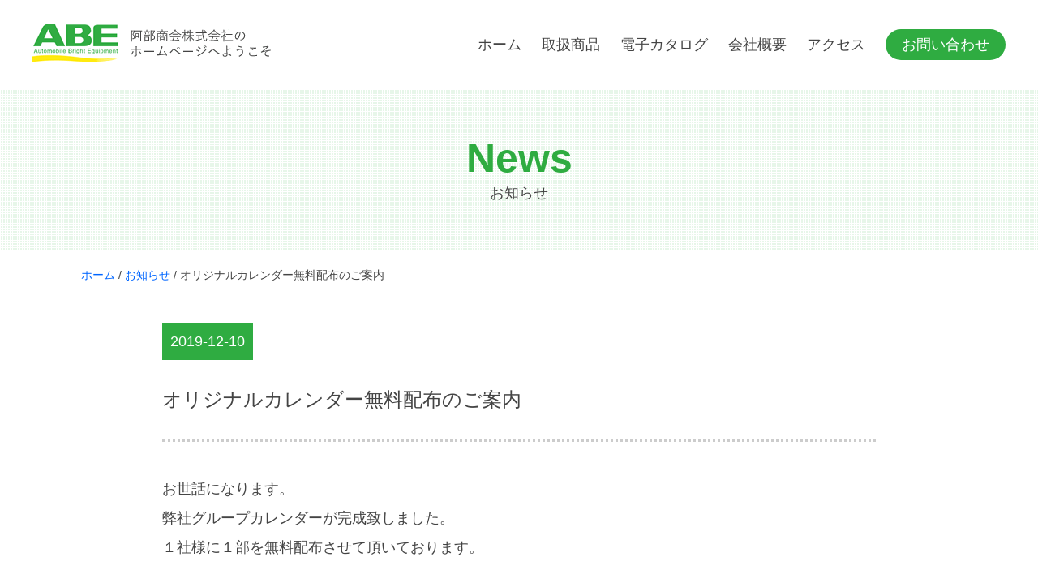

--- FILE ---
content_type: text/html; charset=UTF-8
request_url: http://www.abe-shoukai.com/news/188/
body_size: 4841
content:
<!DOCTYPE html>
<html lang="ja">
<head>

<meta charset="UTF-8">
<meta name="viewport" content="width=device-width">
<meta name="format-detection" content="telephone=no" />

<title>オリジナルカレンダー無料配布のご案内 | 自動車業界向け販売促進ツールなら阿部商会株式会社</title>

<link rel="stylesheet" href="https://netdna.bootstrapcdn.com/font-awesome/4.0.3/css/font-awesome.min.css" type="text/css">
<link rel="stylesheet" href="http://www.abe-shoukai.com/wp1909/wp-content/themes/abeshoukai/css/drawer.css" type="text/css" />
<link rel="stylesheet" href="http://www.abe-shoukai.com/wp1909/wp-content/themes/abeshoukai/style.css" type="text/css" />

<link rel="shortcut icon" href="http://www.abe-shoukai.com/wp1909/wp-content/themes/abeshoukai/images/favi.ico" />

<script type="text/javascript" src="https://ajax.googleapis.com/ajax/libs/jquery/1.11.3/jquery.min.js"></script>
<script src="https://cdnjs.cloudflare.com/ajax/libs/twitter-bootstrap/3.3.7/js/bootstrap.min.js"></script>
<script type="text/javascript" src="http://www.abe-shoukai.com/wp1909/wp-content/themes/abeshoukai/js/iscroll.js"></script>
<script type="text/javascript" src="http://www.abe-shoukai.com/wp1909/wp-content/themes/abeshoukai/js/drawer.js"></script>
<script type="text/javascript" src="http://www.abe-shoukai.com/wp1909/wp-content/themes/abeshoukai/js/scroll.js"></script>

<script>
$(document).ready(function() {
	 $('.drawer').drawer();
});
</script>

<script>
(function(i,s,o,g,r,a,m){i['GoogleAnalyticsObject']=r;i[r]=i[r]||function(){
(i[r].q=i[r].q||[]).push(arguments)},i[r].l=1*new Date();a=s.createElement(o),
m=s.getElementsByTagName(o)[0];a.async=1;a.src=g;m.parentNode.insertBefore(a,m)
})(window,document,'script','https://www.google-analytics.com/analytics.js','ga');
ga('create', 'UA-80832810-2', 'auto');
ga('send', 'pageview');
</script>

<script><!--
function open_book(url, name, option)
{
  if (navigator.userAgent.indexOf("Android") != -1)
    option = '';
  window.open(url, name, option);
}
--></script>

<meta name="keywords" content="阿部商会" />
<meta name="description" content="自動車業界向けノベルティ、販促物、フロアマット、販売促進ツールの企画・製造・販売なら阿部商会にお任せください。" />
<link rel='dns-prefetch' href='//s.w.org' />
		<script type="text/javascript">
			window._wpemojiSettings = {"baseUrl":"https:\/\/s.w.org\/images\/core\/emoji\/12.0.0-1\/72x72\/","ext":".png","svgUrl":"https:\/\/s.w.org\/images\/core\/emoji\/12.0.0-1\/svg\/","svgExt":".svg","source":{"concatemoji":"http:\/\/www.abe-shoukai.com\/wp1909\/wp-includes\/js\/wp-emoji-release.min.js?ver=5.2.21"}};
			!function(e,a,t){var n,r,o,i=a.createElement("canvas"),p=i.getContext&&i.getContext("2d");function s(e,t){var a=String.fromCharCode;p.clearRect(0,0,i.width,i.height),p.fillText(a.apply(this,e),0,0);e=i.toDataURL();return p.clearRect(0,0,i.width,i.height),p.fillText(a.apply(this,t),0,0),e===i.toDataURL()}function c(e){var t=a.createElement("script");t.src=e,t.defer=t.type="text/javascript",a.getElementsByTagName("head")[0].appendChild(t)}for(o=Array("flag","emoji"),t.supports={everything:!0,everythingExceptFlag:!0},r=0;r<o.length;r++)t.supports[o[r]]=function(e){if(!p||!p.fillText)return!1;switch(p.textBaseline="top",p.font="600 32px Arial",e){case"flag":return s([55356,56826,55356,56819],[55356,56826,8203,55356,56819])?!1:!s([55356,57332,56128,56423,56128,56418,56128,56421,56128,56430,56128,56423,56128,56447],[55356,57332,8203,56128,56423,8203,56128,56418,8203,56128,56421,8203,56128,56430,8203,56128,56423,8203,56128,56447]);case"emoji":return!s([55357,56424,55356,57342,8205,55358,56605,8205,55357,56424,55356,57340],[55357,56424,55356,57342,8203,55358,56605,8203,55357,56424,55356,57340])}return!1}(o[r]),t.supports.everything=t.supports.everything&&t.supports[o[r]],"flag"!==o[r]&&(t.supports.everythingExceptFlag=t.supports.everythingExceptFlag&&t.supports[o[r]]);t.supports.everythingExceptFlag=t.supports.everythingExceptFlag&&!t.supports.flag,t.DOMReady=!1,t.readyCallback=function(){t.DOMReady=!0},t.supports.everything||(n=function(){t.readyCallback()},a.addEventListener?(a.addEventListener("DOMContentLoaded",n,!1),e.addEventListener("load",n,!1)):(e.attachEvent("onload",n),a.attachEvent("onreadystatechange",function(){"complete"===a.readyState&&t.readyCallback()})),(n=t.source||{}).concatemoji?c(n.concatemoji):n.wpemoji&&n.twemoji&&(c(n.twemoji),c(n.wpemoji)))}(window,document,window._wpemojiSettings);
		</script>
		<style type="text/css">
img.wp-smiley,
img.emoji {
	display: inline !important;
	border: none !important;
	box-shadow: none !important;
	height: 1em !important;
	width: 1em !important;
	margin: 0 .07em !important;
	vertical-align: -0.1em !important;
	background: none !important;
	padding: 0 !important;
}
</style>
	<link rel='stylesheet' id='wp-block-library-css'  href='http://www.abe-shoukai.com/wp1909/wp-includes/css/dist/block-library/style.min.css?ver=5.2.21' type='text/css' media='all' />
<link rel='stylesheet' id='contact-form-7-css'  href='http://www.abe-shoukai.com/wp1909/wp-content/plugins/contact-form-7/includes/css/styles.css?ver=5.1.4' type='text/css' media='all' />
<script type='text/javascript' src='http://www.abe-shoukai.com/wp1909/wp-includes/js/jquery/jquery.js?ver=1.12.4-wp'></script>
<script type='text/javascript' src='http://www.abe-shoukai.com/wp1909/wp-includes/js/jquery/jquery-migrate.min.js?ver=1.4.1'></script>
<link rel='https://api.w.org/' href='http://www.abe-shoukai.com/wp-json/' />
<link rel="canonical" href="http://www.abe-shoukai.com/news/188/" />
<link rel="alternate" type="application/json+oembed" href="http://www.abe-shoukai.com/wp-json/oembed/1.0/embed?url=http%3A%2F%2Fwww.abe-shoukai.com%2Fnews%2F188%2F" />
<link rel="alternate" type="text/xml+oembed" href="http://www.abe-shoukai.com/wp-json/oembed/1.0/embed?url=http%3A%2F%2Fwww.abe-shoukai.com%2Fnews%2F188%2F&#038;format=xml" />

</head>

<body class="post-template-default single single-post postid-188 single-format-standard drawer drawer--right">

<!-- 大外枠 -->
<div id="wrapper">

<!-- ヘッター部分の設定 -->
<div id="header" class="clearfix">

<div id="header-logo"><h1><a href="/"><img src="http://www.abe-shoukai.com/wp1909/wp-content/themes/abeshoukai/images/hd_logo.gif" alt="阿部商会株式会社" width="294" height="47" /></a></h1></div>

<div id="header-utl" class="clearfix">
<ul class="hd-nav-menu">
<li class="hd-gnav-home"><a href="/">ホーム</a></li>
<li class="hd-gnav-product"><a href="/product/">取扱商品</a></li>
<li class="hd-gnav-catalog"><a href="/catalog/">電子カタログ</a></li>
<li class="hd-gnav-company"><a href="/company/">会社概要</a></li>
<li class="hd-gnav-access"><a href="/access/">アクセス</a></li>
<li class="hd-gnav-contact"><a href="/contact/">お問い合わせ</a></li>
</ul>
</div>

<button type="button" class="drawer-toggle drawer-hamburger">
<span class="sr-only">toggle navigation</span>
<span class="drawer-hamburger-icon"></span>
</button>

<nav class="drawer-nav" role="navigation">
<ul class="drawer-menu">
<li><a class="drawer-menu-item" href="/">ホーム</a></li>
<li><a class="drawer-menu-item" href="/product/">取扱商品</a></li>
<li><a class="drawer-menu-item" href="/catalog/">電子カタログ</a></li>
<li><a class="drawer-menu-item" href="/company/">会社概要</a></li>
<li><a class="drawer-menu-item" href="/access/">アクセス</a></li>
<li><a class="drawer-menu-item" href="/contact/">お問い合わせ</a></li>
</ul>
</nav>

</div>
<!-- /ヘッター部分の設定 -->
<div class="cmn-pg-bg">
<div class="cmn-pg-bg-title-en">News</div>
<div class="cmn-pg-bg-title">お知らせ</div>
</div>

<div id="path-area">
<div id="path"><!-- Breadcrumb NavXT 6.3.0 -->
<a href="http://www.abe-shoukai.com">ホーム</a> &#047; <a href="http://www.abe-shoukai.com/news/">お知らせ</a> &#047; オリジナルカレンダー無料配布のご案内</div>
</div>

<!-- コンテンツ領域 -->
<div class="pg-content clearfix">

<!-- 投稿領域 -->
<div class="post">

<div class="news-dtl-area clearfix">


<div class="news-date"><span class="news-date-bg">2019-12-10</span></div>

<h1 class="news-title">オリジナルカレンダー無料配布のご案内</h1>


<p>お世話になります。<br>弊社グループカレンダーが完成致しました。<br>１社様に１部を無料配布させて頂いております。<br></p>



<figure class="wp-block-image"><img src="http://www.abe-shoukai.com/wp1909/wp-content/uploads/S__8257600-648x500.jpg" alt="" class="wp-image-189"/></figure>



<p>こだわりの和紙を使用し、どちらに設置して頂いてもおかしくないデザインとさせて頂いております。<br />簡単な予定を書き込めます、スペースもございます。</p>



<figure class="wp-block-image"><img src="http://www.abe-shoukai.com/wp1909/wp-content/uploads/S__8257597-667x500.jpg" alt="" class="wp-image-190"/></figure>



<p>弊社にお立ち寄りの際は是非、お声掛け下さいませ。<br><br>宜しくお願い致します。</p>


</div>

</div>
<!-- /投稿領域 -->

</div>
<!-- /コンテンツ領域 -->

<!-- ページリンク領域 -->
<div class="cmn-pg-link clearfix">
<div class="cmn-pg-link-area clearfix">

<div class="cmn-pg-link-left">
<div class="cmn-pg-link-md">取扱商品のご案内</div>
<div class="cmn-pg-link-txt">のぼり、プライスカード、展示場飾り、車内POP、カーマットなど、さまざまな販売促進ツールを取り扱っております。</div>
<div class="cmn-pg-link-btn"><a href="/product/">取扱商品</a></div>
</div>
<div class="cmn-pg-link-right">
<div class="cmn-pg-link-md">お問い合わせ・ご相談</div>
<div class="cmn-pg-link-txt">自動車業界向けノベルティや販促物に関するご相談など、お気軽にお問い合わせください。</div>
<div class="cmn-pg-link-btn"><a href="/contact/">お問い合わせ</a></div>
</div>

</div>
</div>
<!-- /ページリンク領域 -->

<!-- フッター部分の設定 -->
<div id="footer" class="clearfix">

<!-- フッターメニュー -->
<div id="footer-nv-area">

<div class="ft-navi clearfix">
<ul class="ft-menu">
<li><a href="/">ホーム</a></li>
<li><a href="/product/">取扱商品</a></li>
<li><a href="/catalog/">電子カタログ</a></li>
<li><a href="/company/">会社概要</a></li>
<li><a href="/access/">アクセス</a></li>
<li><a href="/news/">お知らせ</a></li>
</ul>
<ul class="ft-menu">
<li><a href="/contact/">お問い合わせ</a></li>
<li><a href="/sitepolicy/">サイトのご利用について</a></li>
<li><a href="/privacy/">個人情報保護方針</a></li>
<li><a href="/sitemap/">サイトマップ</a></li>
</ul>
</div>

</div>
<!-- /フッターメニュー -->

<!-- ソーシャルボタン -->
<div id="footer-sns-area" class="clearfix">

<div class="ft-sns-fb"><a href="https://www.facebook.com/%E9%98%BF%E9%83%A8%E5%95%86%E4%BC%9A%E6%A0%AA%E5%BC%8F%E4%BC%9A%E7%A4%BE-335386246849479/" target="_blank"><img src="http://www.abe-shoukai.com/wp1909/wp-content/themes/abeshoukai/images/btn_sns_fb.png" alt="阿部商会のFacebookページ" width="45" height="45" /></a></div>
<div class="ft-sns-tw"><a href="https://twitter.com/abe_shoukai" target="_blank"><img src="http://www.abe-shoukai.com/wp1909/wp-content/themes/abeshoukai/images/btn_sns_tw.png" alt="阿部商会のTwitter" width="45" height="45" /></a></div>

</div>
<!-- /ソーシャルボタン -->


<!-- フッターアドレス -->
<div id="footer-adress-area">
<div class="ft-company">阿部商会株式会社</div>
<div class="ft-adress-dtl"><span class="footer-adr-br">〒343-0856</span>埼玉県越谷市谷中町3-91-1<br />
<span class="footer-tel-br">TEL：048-972-4821</span>FAX：048-972-4813</div>
</div>
<!-- /フッターアドレス -->

<!-- フッターコピー -->
<div id="footer-copy-area">
<div id="footer-copy">(C) 2026 ABE SHOUKAI Co., Ltd.</div>
</div>
<!-- /フッターコピー -->

</div>
<!-- /フッター部分の設定 -->

</div>
<!-- /大外枠 -->

<!-- ページトップへ戻る -->
<div id="page-top"><a href="#wrapper"><i class="fa fa-angle-up"></i></a></div>
<!-- ページトップへ戻る　終わり -->

<script type='text/javascript'>
/* <![CDATA[ */
var wpcf7 = {"apiSettings":{"root":"http:\/\/www.abe-shoukai.com\/wp-json\/contact-form-7\/v1","namespace":"contact-form-7\/v1"}};
/* ]]> */
</script>
<script type='text/javascript' src='http://www.abe-shoukai.com/wp1909/wp-content/plugins/contact-form-7/includes/js/scripts.js?ver=5.1.4'></script>
<script type='text/javascript' src='http://www.abe-shoukai.com/wp1909/wp-includes/js/wp-embed.min.js?ver=5.2.21'></script>
</body>
</html>

--- FILE ---
content_type: text/css
request_url: http://www.abe-shoukai.com/wp1909/wp-content/themes/abeshoukai/style.css
body_size: 7402
content:
@charset "UTF-8";

/*
Theme Name: abeshoukai
Theme URI: http://www.abe-shoukai.com/
Description: 阿部商会用オリジナルテーマ1.0
Version: 1.0
Author: abeshoukai
Author URI: http://www.abe-shoukai.com/
*/

/* リセット */
html,body,div,span,object,iframe,h1,h2,h3,h4,h5,h6,p,blockquote,pre,abbr,address,cite,code,del,dfn,em,img,ins,kbd,q,samp,small,strong,sub,sup,var,b,i,dl,dt,dd,ol,ul,li,fieldset,form,label,legend,table,caption,tbody,tfoot,thead,tr,th,td,article,aside,canvas,details,figcaption,figure,footer,header,hgroup,menu,nav,section,summary,time,mark,audio,video,button {
	margin: 0;
	padding: 0;
	border: 0;
	outline: 0;
}

main, article, aside, header, canvas, details, figcaption, figure, footer, nav, section, summary ,hgroup,menu {
	display: block;
}

h1,h2,h3,h4,h5,h6 {
	font-weight: normal;
}

ul,ol {
	list-style: none;
}

table {
	border-collapse: collapse;
	border-spacing: 0;
}

input,select {
	vertical-align:middle;
}

/*全体
--------------------------------------------- */
html {
	-webkit-text-size-adjust: 100%;
}

body {
	background-color: #FFF;
	font-size: 18px;
	font-family: Arial, "游ゴシック体", YuGothic, "ヒラギノ角ゴ ProN W3", "Hiragino Kaku Gothic ProN", "游ゴシック Medium", "Yu Gothic Medium", "メイリオ", Meiryo, sans-serif;
	line-height: 2.0;
	color: #444;
}

p {
	margin-bottom: 30px;
}

/* リンクの色 */
a {
	color: #0066FF;
	text-decoration: none;
}

/* リンクにマウスオーバーした時の色 */
a:hover {
	-moz-opacity: 0.8;
	opacity: 0.8;
}

img,iframe {
	max-width: 100%;
	vertical-align: bottom;
}

img {
	height: auto;
	box-sizing: border-box;
}

/* 画像リンクのマウスオーバーに透かし */
a:hover img {
	-moz-opacity: 0.8;
	opacity: 0.8;
}

/* clearfix */
.clearfix {
  zoom: 1;
}

.clearfix:after {
  content: "";
  display: block;
  clear: both;
}

.clear {
	clear: both;
}


/*drawer
--------------------------------------------- */

.drawer--top.drawer-open .drawer-nav {
	top: 0;
	overflow: auto;
	-webkit-overflow-scrolling: touch;
}

.drawer--left.drawer-open .drawer-nav,
.drawer--left .drawer-hamburger,
.drawer--left.drawer-open .drawer-navbar .drawer-hamburger {
	left: 0;
	overflow: auto;
	-webkit-overflow-scrolling: touch;
}

.drawer--right.drawer-open .drawer-nav,
.drawer--right .drawer-hamburger,
.drawer--right.drawer-open .drawer-navbar .drawer-hamburger {
	right: 0;
	overflow: auto;
	-webkit-overflow-scrolling: touch;
}

.drawer-hamburger-icon,
.drawer-hamburger-icon:before,
.drawer-hamburger-icon:after {
	background-color: #FFF;
}

.drawer-hamburger {
	width: 1.2rem;
	padding-right: 1.2rem;
	padding-left: 1.2rem;
	background-color: #2FAC41;
}

.drawer-hamburger:hover {
	background-color: #2FAC41;
}

.drawer-brand {
	font-size: 18px;
	color: #CC0000;
}

.drawer-menu-item {
	font-size: 16px;
	line-height: 1.2;
	padding: 22px 10px 17px 10px;
	color: #0066FF;
	border-bottom: 1px solid #CCC;
}

.drawer-menu-item:hover {
	text-decoration: none;
}

/* PAGE TOP
--------------------------------------------- */

#page-top {
	position: fixed;
	z-index: 9999;
	bottom: 20px;
	right: 10px;
}

#page-top a {
	border-radius: 50%;
	background-color: #2FAC41;
	text-decoration: none;
	color: #FFF;
	font-size: 30px;
	line-height: 1.5;
	text-align: center;
	display: block;
	width: 50px;
	height: 50px;
}

/* HEADER
--------------------------------------------- */

#header-logo {
	position: fixed;
	top: 0px;
	left: 0px;
	width: 100%;
	height: 47px;
	text-align: left;
	padding-top: 13px;
	padding-left: 10px;
	background-color: #FFF;
	z-index: 100;
}

#header-logo img {
	max-width: 240px;
	vertical-align: top;
}

#header-utl {
	display: none;
}

/* FOOTER
--------------------------------------------- */

#footer {
	color: #444;
	background-color: #F8F8F8;
}

#footer-nv-area {
	border-top: 1px solid #CCC;
	margin-bottom: 40px;
}

.ft-menu li {
	font-size: 16px;
	line-height: 1.3;
	text-align: center;
	padding: 20px 0;
	border-bottom: 1px solid #CCC;
}

.ft-menu li a {
	color: #444;
}

#footer-sns-area {
	width: 105px;
	margin: 0 auto 30px auto;
}

.ft-sns-fb {
	width: 45px;
	float: left;
}

.ft-sns-tw {
	width: 45px;
	float: right;
}

#footer-adress-area {
	padding: 0 10px 0 10px;
	margin-bottom: 40px;
}

.ft-company {
	text-align: center;
	margin-bottom: 5px;
}

.ft-adress-dtl {
	font-size: 16px;
	line-height: 1.8;
	text-align: center;
}

.footer-adr-br {
	display: block;
}

.footer-tel-br {
	display: block;
}

#footer-copy-area {
	text-align: center;
	padding: 0 10px 40px 10px;
}

#footer-copy {
	font-size: 14px;
}

/* COMMON
--------------------------------------------- */

#path-area {
	padding: 20px 10px 0 10px;
	margin-bottom: 50px;
}

#path {
	font-size:14px;
	line-height: 1.3;
}

.cmn-pg-bg {
	height: 200px;
	margin-top: 60px;
	background-image: url("images/cmn_pg_bg.gif");
}

.cmn-pg-bg-title-en {
	font-size: 40px;
	font-weight: bold;
	line-height: 1.0;
	color: #2FAC41;
	text-align: center;
	padding-top: 60px;
}

.cmn-pg-bg-title {
	font-size: 18px;
	text-align: center;
}

.pg-content {
	padding: 0 10px;
	margin: 0 0 80px 0;
}

.pg-content-comp {
	padding: 0 10px;
	margin: 0 0 50px 0;
}

.pg-content-ctl {
	padding: 0 10px 30px 10px;
}

.cmn-pg-link {
	padding: 0 10px;
	margin-bottom: 60px;
}

.cmn-pg-link-area {
	padding-top: 50px;
	border-top: 1px dotted #CCC;
}

.cmn-pg-link-left {
	margin-bottom: 50px;
}

.cmn-pg-link-md {
	font-size: 22px;
	color: #2FAC41;
	line-height: 1.6;
	position: relative;
	padding-bottom: 5px;
	border-bottom: 3px solid #FFF;
	margin-bottom: 20px;
}

.cmn-pg-link-md::after {
	position: absolute;
	bottom: -3px;
	left: 0;
	z-index: 2;
	content: '';
	width: 130px;
	height: 3px;
	background-color: #2FAC41;
}

.cmn-pg-link-txt {
	margin-bottom: 20px;
}

.cmn-pg-link-btn {
	width: 240px;
	margin: 0 auto;
}

.cmn-pg-link-btn a {
	position: relative;
	font-size: 16px;
	color: #2FAC41;
	text-align: center;
	display: block;
	padding: 5px 20px;
	border-radius: 25px;
	border: 1px solid #2FAC41;
}

.cmn-pg-link-btn a::before {
	position: absolute;
	content: '';
	width: 6px;
	height: 6px;
	border-top: 1px solid #2FAC41;
	border-right: 1px solid #2FAC41;
	-webkit-transform: rotate(45deg);
	transform: rotate(45deg);
	top: 50%;
	right: 20px;
	margin-top: -4px;
}

.cmn-pg-link-btn a:hover {
	color: #FFF;
	border: 1px solid #2FAC41;
	background-color: #2FAC41;
}

.cmn-pg-link-btn a:hover::before {
	border-top: 1px solid #FFF;
	border-right: 1px solid #FFF;
}

.txt-bd {
	font-weight: bold;
}

/*slider
--------------------------------------------- */

.sld-wrap {
	overflow: hidden;
	margin-top: 60px;
	margin-bottom: 30px;
}

/* TOP
--------------------------------------------- */

.tp-content {
	padding: 0 10px;
	margin: 0 0 80px 0;
}

.tp-catch {
	font-size: 22px;
	color: #2FAC41;
	line-height: 1.6;
	margin-bottom: 20px;
}

.tp-catch br {
	display: none;
}

.tp-lead {
	margin-bottom: 60px;
}

.tp-prd-box {
	margin-bottom: 40px;
}

.tp-prd-site {
	max-width: 400px;
	text-align: center;
	margin: 0 auto 25px auto;
	border: 5px solid #F3F3F3;
}

.tp-prd-logo {
	margin-bottom: 15px;
}

.tp-prd-txt {
	line-height: 1.8;
	margin-bottom: 10px;
}

.tp-prd-link a {
	display: block;
	line-height: 1.6;
	padding-left: 25px;
	background-repeat: no-repeat;
	background-position: left 7px;
	background-image: url("images/cmn_link_blank.gif");
	word-wrap: break-word;
}

.tp-prd-link-t a {
	display: block;
	line-height: 1.4;
}

.tp-news-md-en {
	font-size: 40px;
	font-weight: bold;
	line-height: 1.0;
	color: #2FAC41;
	text-align: center;
}

.tp-news-md {
	font-size: 18px;
	text-align: center;
	margin-bottom: 30px;
}

.tp-news-date {
	display: inline-block;
	padding: 8px 15px 5px 15px;
	background-color: #F3F3F3;
}

.tp-news-area dd {
	padding: 15px 0 8px 0;
	margin-bottom: 20px;
}

.tp-news-link {
	text-align: center;
}

/* PRODUCT
--------------------------------------------- */

.prd-catch {
	font-size: 22px;
	color: #2FAC41;
	line-height: 1.6;
	margin-bottom: 20px;
}

.prd-lead {
	margin-bottom: 60px;
}

.prd-item-img {
	max-width: 216px;
	text-align: center;
	margin: 0 auto 7px auto;
	border: 3px solid #F3F3F3;
}

.prd-item-ttl {
	max-width: 202px;
	color: #FFF;
	line-height: 1.4;
	text-align: center;
	margin: 0 auto;
	padding: 8px 10px 6px 10px;
	background-color: #2FAC41;
}

.prd-item-box {
	margin-bottom: 40px;
}

.prd-catalog-area {
	padding: 15px 15px 30px 15px;
	background-color: #E7F6E9;
}

.prd-catalog-left {
	text-align: center;
	margin-bottom: 20px;
}

.prd-catalog-ttl {
	font-size: 26px;
	color: #2FAC41;
	line-height: 1.6;
	margin-bottom: 10px;
}

.prd-catalog-txt {
	margin-bottom: 30px;
}

.prd-catalog-link {
	width: 250px;
	margin:0 auto;
}

.prd-catalog-link a {
	position: relative;
	font-size: 20px;
	color: #2FAC41;
	text-align: center;
	text-decoration: none;
	display: block;
	padding: 15px 20px;
	border-radius: 50px;
	border: 1px solid #2FAC41;
}

.prd-catalog-link a::before {
	position: absolute;
	content: '';
	width: 6px;
	height: 6px;
	border-top: solid 1px #2FAC41;
	border-right: solid 1px #2FAC41;
	-webkit-transform: rotate(45deg);
	transform: rotate(45deg);
	top: 50%;
	right: 20px;
	margin-top: -4px;
}

.prd-catalog-link a:hover {
	color: #FFF;
	border: 1px solid #2FAC41;
	background-color: #2FAC41;
}

.prd-catalog-link a:hover::before {
	border-top: solid 1px #FFF;
	border-right: solid 1px #FFF;
}

/* COMPANY
--------------------------------------------- */

.comp-gaiyo-area {
	line-height: 1.8;
}

.comp-gaiyo-area dl {
	margin-bottom: 25px;
}

.comp-gaiyo-area dt {
	font-weight: bold;
	margin-bottom: 15px;
}

.comp-gaiyo-area li {
	padding-left: 1em;
	text-indent: -1em;
}

.comp-gaiyo-bg {
	width: 120px;
	text-align: center;
	padding: 5px 10px;
	background-color: #F3F3F3;
}

.comp-gaiyo-area dd {
	padding: 5px 0;
}

.comp-gaiyo-br {
	margin-bottom: 20px;
}

.comp-gaiyo-group {
	padding-left: 1em;
	text-indent: -1em;
}

.comp-gaiyo-group-link a {
	display: inline-block;
	line-height: 1.6;
	text-decoration: none;
	padding-left: 25px;
	margin-left: 1em;
	margin-bottom: 20px;
	background-repeat: no-repeat;
	background-position: left 7px;
	background-image: url("images/cmn_link_blank.gif");
	word-wrap: break-word;
}

.comp-gaiyo-group-link-l a {
	display: inline-block;
	line-height: 1.6;
	text-decoration: none;
	padding-left: 25px;
	margin-left: 1em;
	background-repeat: no-repeat;
	background-position: left 7px;
	background-image: url("images/cmn_link_blank.gif");
	word-wrap: break-word;
}

.comp-office-box {
	width: 48%;
	float: left;
	margin-left: 4%;
	margin-bottom: 40px;
}

.comp-office-box:nth-child(2n+1) {
	margin-left: 0;
	clear:left;
}

.comp-office-img {
	text-align: center;
	margin-bottom: 10px;
}

.comp-office-adr {
	font-size: 14px;
	line-height: 1.4;
	text-align: center;
}

/* ACCESS
--------------------------------------------- */

.acc-map-md-area a.anchor {
	display: block;
	padding-top: 70px;
	margin-top: -70px;
}

.acc-map-md {
	font-size: 22px;
	line-height: 1.6;
	text-align: center;
	padding-bottom: 15px;
	background: url("images/acc_map_md_bar.gif") no-repeat center bottom;
	margin-bottom: 50px;
}

.acc-dtl-area {
	margin-bottom: 80px;
}

.acc-map-area {
	margin-bottom: 60px;
}

.acc-dtl-left {
	margin-bottom: 40px;
}

.acc-dtl-logo {
	max-width: 120px;
	margin-bottom: 25px;
}

.acc-dtl-cmp {
	font-weight: bold;
	line-height: 1.6;
	margin-bottom: 5px;
}

.acc-dtl-ads {
	line-height: 1.6;
	margin-bottom: 40px;
}

.acc-dtl-traffic {
	font-size: 20px;
	color: #2FAC41;
	line-height: 1.6;
	margin-bottom: 5px;
}

.acc-dtl-car {
	height: 30px;
	font-size: 20px;
	color: #2FAC41;
	line-height: 1.6;
	text-decoration: none;
	padding-top: 6px;
	padding-left: 90px;
	margin-bottom: 20px;
	background-repeat: no-repeat;
	background-position: left top;
	background-image: url("images/acc_icon_car_s.gif");
}

.acc-dtl-car-txt {
	margin-bottom: 40px;
}

.acc-dtl-bus {
	height: 34px;
	font-size: 20px;
	color: #2FAC41;
	line-height: 1.6;
	text-decoration: none;
	padding-top: 10px;
	padding-left: 90px;
	margin-bottom: 20px;
	background-repeat: no-repeat;
	background-position: left top;
	background-image: url("images/acc_icon_bus_s.gif");
}

.acc-dtl-bus-txt {
	margin-bottom: 20px;
}

.acc-dtl-bus-link-t {
	line-height: 1.6;
}

.acc-dtl-bus-link a {
	display: inline-block;
	line-height: 1.6;
	text-decoration: none;
	padding-left: 25px;
	background-repeat: no-repeat;
	background-position: left 7px;
	background-image: url("images/cmn_link_blank.gif");
	word-wrap: break-word;
}

/* CATALOG
--------------------------------------------- */

.ctl-catch {
	font-size: 24px;
	color: #2FAC41;
	line-height: 1.6;
	margin-bottom: 20px;
}

.ctl-lead {
	margin-bottom: 60px;
}

.ctl-catalog {
	text-align: center;
}

.ctl-catalog-list-box {
	margin-bottom: 50px;
}

.ctl-catalog-list-img {
	max-width: 390px;
	text-align: center;
	margin: 0 auto 15px auto;
	border: 5px solid #F3F3F3;
}

.ctl-catalog-list-txt {
	text-align: center;
	margin-bottom: 15px;
}

.ctl-catalog-list-link {
	width: 180px;
	margin: 0 auto;
}

.ctl-catalog-list-link a {
	position: relative;
	font-size: 16px;
	color: #FFF;
	text-align: center;
	display: block;
	padding: 5px 20px;
	border-radius: 25px;
	border: 1px solid #2FAC41;
	background-color: #2FAC41;
}

.ctl-catalog-list-link a::before {
	position: absolute;
	content: '';
	width: 6px;
	height: 6px;
	border-top: 1px solid #FFF;
	border-right: 1px solid #FFF;
	-webkit-transform: rotate(45deg);
	transform: rotate(45deg);
	top: 50%;
	right: 20px;
	margin-top: -4px;
}

.ctl-catalog-list-link a:hover {
	color: #FFF;
	border: 1px solid #59BD67;
	background-color: #59BD67;
}

.ctl-catalog-list-link a:hover::before {
	border-top: 1px solid #FFF;
	border-right: 1px solid #FFF;
}

/* NEWS
--------------------------------------------- */

.news-list-wrap {
	margin-bottom: 60px;
}

.news-title {
	font-size: 20px;
	line-height: 1.6;
	padding-bottom: 30px;
	margin-bottom: 40px;
	border-bottom: 3px dotted #CCC;
}

.news-date-bg {
	display: inline-block;
	color: #FFF;
	text-align: center;
	padding: 5px 10px;
	margin-bottom: 30px;
	background-color: #2FAC41;
}

/* CONTACT
--------------------------------------------- */

.cnt-dtl {
	margin-bottom: 40px;
}

.cnt-dtl-red {
	color: #CC0000;
	margin-bottom: 40px;
}

.cnt-dtl-md {
	font-size: 20px;
	font-weight: bold;
	line-height: 1.6;
	padding: 10px 0 10px 20px;
	margin-bottom: 30px;
	border-left: 3px solid #2FAC41;
}

.cnt-dtl-tel {
	text-align: center;
	padding: 20px;
	margin-bottom: 60px;
	background-color: #F3F3F3;
}

.cnt-dtl-tel-md {
	font-size: 18px;
	line-height: 1.4;
	font-weight: bold;
}

.cmp-cnt-tel-nb {
	font-size: 36px;
	color: #2FAC41;
	line-height: 1.3;
}

.cmp-cnt-tel-time {
	line-height: 1.6;
}

/* CONTACT-COMPLETION
--------------------------------------------- */

.cnt-dtl-send {
	font-weight: bold;
	text-align: center;
	margin-bottom: 40px;
}

.cnt-dtl-home {
	text-align: center;
}

/* PRIVACY
--------------------------------------------- */

.prv-dtl {
	margin-bottom: 40px;
}

.prv-dtl li {
	padding-left: 1em;
	text-indent: -1em;
}

.prv-dtl-md {
	font-size: 20px;
	font-weight: bold;
	line-height: 1.6;
	padding: 10px 0 10px 20px;
	margin-bottom: 30px;
	border-left: 3px solid #2FAC41;
}

/* SITE POLICY
--------------------------------------------- */

.stp-dtl {
	margin-bottom: 40px;
}

.stp-dtl ul {
	margin-bottom: 30px;
}

.stp-dtl li {
	padding-left: 1em;
	text-indent: -1em;
}

.stp-dtl-md {
	font-size: 20px;
	font-weight: bold;
	line-height: 1.6;
	padding: 10px 0 10px 20px;
	margin-bottom: 30px;
	border-left: 3px solid #2FAC41;
}

.stp-dtl-bg {
	display: inline-block;
	padding: 10px 20px;
	background-color: #F3F3F3;
}

/* WORDPRESS
--------------------------------------------- */

.post a {
	text-decoration: underline;
}

/*--------------------------------
BLOCK EDITOR
---------------------------------*/

.post h2 {
	font-size: 20px;
	font-weight: bold;
	line-height: 1.6;
	padding: 10px 0 10px 20px;
	margin-bottom: 30px;
	border-left: 3px solid #2FAC41;
}

.post h3 {
	font-size: 18px;
	line-height: 1.6;
	font-weight: bold;
	margin-bottom: 30px;
}

.post h4 {
	font-size: 18px;
	line-height: 1.6;
	font-weight: bold;
	margin-bottom: 30px;
}

.post h5 {
	font-size: 18px;
	line-height: 1.6;
	font-weight: bold;
	margin-bottom: 30px;
}

.post h6 {
	font-size: 18px;
	line-height: 1.6;
	font-weight: bold;
	margin-bottom: 30px;
}

.post ul {
	list-style-type: disc;
	list-style-position: outside;
	margin-left: 1em;
	margin-bottom: 30px;
}

.post ol {
	list-style-type: decimal;
	list-style-position: outside;
	margin-left: 1em;
	margin-bottom: 30px;
}

figure {
	text-align: center;
	margin-bottom: 40px;
}

hr.is-style-default {
	border-top: 1px dotted #CCC;
	margin-bottom: 40px;
}

/*--------------------------------
PAGE NAVI
---------------------------------*/

.page-navi-area {
	margin-bottom: 0;
	padding: 0;
}

.page-nav {
	text-align: center;
}

.page-nav li {
	display: inline;
	list-style: none outside none;
}
.page-nav li a {
	border: 1px solid rgb(230,230,230);
	color: rgb(102,102,102);
	text-decoration: none;
	border-radius: 3px;
}

.page-nav li a:hover {
	border: 1px solid rgb(230,230,230);
}
.page-nav li a:active {
	box-shadow: 0 0 3px rgba(0,0,0,0.2) inset;
	top:1px;
}

.page-nav li.current span {
	border: 1px solid rgb(153,153,153);
	color: rgb(102,102,102);
	font-weight: bold;
	border-radius: 3px;
}
.page-nav li.first span,
.page-nav li.previous span,
.page-nav li.next span,
.page-nav li.last span {
	background: rgb(248,248,248);
	border: 1px solid rgb(230,230,230);
	color: rgb(180,180,180);
	text-decoration: none;
	border-radius: 3px;
}

.page-nav li.page_nums span {
	background: rgb(248,248,248);
	border: 1px solid rgb(230,230,230);
	color: rgb(102,102,102);
}
.page-nav li a,
.page-nav li.current span,
.page-nav li.first span,
.page-nav li.previous span,
.page-nav li.next span,
.page-nav li.last span,
.page-nav li.page_nums span {
	padding: 0.15em 0.6em;
	display: inline-block;
	position:relative;
}

/*--------------------------------
PS AUTO SITEMAP
---------------------------------*/

#sitemap_list li li {
	background-position: 0 0.8em !important;
}

#sitemap_list li a {
	background-color: #FFF !important;
	padding: 3px 15px 2px 15px !important;
	border: solid 1px #CCC !important;
}

#sitemap_list li li a {
	background: none !important;
	padding: 0 !important;
	border: none !important;
}

/*--------------------------------
CONTACT FORM 7
---------------------------------*/

#contactForm table,
#contactForm th,
#contactForm td {
	border:none;
	border-collapse:collapse;
}

#contactForm {
	width: 100%;
	margin: 0 0 40px 0;
}

#contactForm th {
	width:100%;
	text-align:left;
	font-weight: bold;
	display: block;
	padding:20px 0 0 0;
}

#contactForm td {
	width:100%;
	display: block;
	padding:10px 0 20px 0;
	text-align:left;
	border-bottom:dotted 1px #CCC;
}

#contactForm th .req {
	font-size: 14px;
	color: #CC0000;
	font-weight: normal;
}

#contactForm td .wpcf7-radio input {
	width: auto;
	vertical-align: middle;
}

#contactForm td .wpcf7-radio .wpcf7-list-item {
	padding-right: 15px;
	vertical-align: middle;
}

#contactForm td input {
	width: 80%;
	height: 28px;
	padding: 2px;
	border: 1px solid #CCC;
}

#contactForm td .zip input {
	width: 100px;
}

#contactForm td select {
	padding: 5px;
}

#contactForm td .adressTxt {
	margin-right: 10px;
}

#contactForm td textarea {
	width: 90%;
	height: 230px;
	border: 1px solid #CCC;
	-webkit-border-radius: 3px;
	border-radius: 3px;
}

#submitBtn {
	width: 230px;
	height: 50px;
	margin: 0 auto;
}

#submitBtn input {
	width: 230px;
	height: 50px;
	font-size: 18px;
	padding: 0;
	background: #2fac41;
	border: none;
	line-height: 50px;
	text-align: center;
	color: #FFF;
	outline: none;
	cursor: pointer;
	-webkit-appearance: none;
	border-radius: 0;
}

#submitBtn .ajax-loader {
	width: 10px;
}

#submitBtn:hover {
	text-decoration: none;
	opacity: 0.5;
	filter: alpha(opacity=50);
	-ms-filter: "alpha(opacity=50)";
}

.wpcf7 span.wpcf7-not-valid-tip {
	font-size: 16px;
	color: #FF0000;
	display: block;
	position: static;
	top: 0;
	left: 0;
	border: none;
}

.wpcf7 .wpcf7-response-output {
	margin: 30px 0 0 0;
	padding: 8px 15px 8px 15px;
	-webkit-border-radius: 3px;
	-moz-border-radius: 3px;
	border-radius: 3px;
}
.wpcf7 .wpcf7-validation-errors {
	font-size: 16px;
	color: #FF0000;
	text-align: center;
	background-color: #FFCCFF;
	border: none;
}

.wpcf7 .wpcf7-mail-sent-ok {
	font-size: 16px;
	color: #3A87AD;
	text-align: center;
	background-color: #D9EDF7;
	border: none;
}







/*media Queries PCサイズ
-------------------------------------------------------------- */
@media all and (min-width: 400px) {

/* HEADER
--------------------------------------------- */

#header-logo {
	height: 52px;
	padding-top: 8px;
}

#header-logo img {
	max-width: 100%;
}

/* PRODUCT
--------------------------------------------- */

.prd-item-box {
	width: 48%;
	float: left;
	margin-left: 4%;
	margin-bottom: 60px;
}

.prd-item-box:nth-child(2n+1) {
	margin-left: 0;
	clear:left;
}





}






/*media Queries PCサイズ
-------------------------------------------------------------- */
@media all and (min-width: 600px) {

/* FOOTER
--------------------------------------------- */

.footer-adr-br {
	display: inline;
	margin-right: 10px;
}

.footer-tel-br {
	display: inline;
	margin-right: 20px;
}

/* TOP
--------------------------------------------- */

.tp-prd-box {
	width: 48%;
	float: left;
	margin-left: 4%;
	position: relative;
}

.tp-prd-box:nth-child(2n+1) {
	margin-left: 0;
	clear: left;
}

.tp-prd-site {
	margin: 0 0 25px 0;
}

.tp-news-area {
	max-width: 1080px;
	margin: 0 auto;
}

.tp-news-date {
	padding: 12px 15px 8px 15px;
	background-color: transparent;
}

.tp-news-area dl {
	background-repeat: repeat-y;
	background-image: url("images/tp_news_bg.gif");
	margin-bottom: 10px;
}

.tp-news-area dt {
	float: left;
	width: 145px;
	text-align: center;
}

.tp-news-area dd {
	margin-left: 155px;
	padding: 12px 15px 8px 15px;
	background-color: #F8F8F8;
	margin-bottom: 0;
}

.tp-news-link {
	padding-top: 10px;
}

/* PRODUCT
--------------------------------------------- */

.prd-catalog-link {
	width: 280px;
}

/* CATALOG
--------------------------------------------- */

.ctl-catalog-list-box {
	width: 48%;
	float: left;
	margin-left: 4%;
}

.ctl-catalog-list-box:nth-child(2n+1) {
	margin-left: 0;
	clear: left;
}

.ctl-catalog-list-img {
	margin: 0 0 15px 0;
}







}









/*media Queries PCサイズ
-------------------------------------------------------------- */
@media all and (min-width: 720px) {

/* FOOTER
--------------------------------------------- */

#footer-nv-area {
	padding: 40px 10px 20px 10px;
	border-top: none;
	margin-bottom: 0;
}

.ft-menu {
	display: -webkit-box; /* Android4.3以下、Safari3.1～6.0 */
	display: -ms-flexbox; /* IE10 */
	display: -webkit-flex; /* Safari6.1～8.0、iOS7.0～8.4 */
	display: flex;
	-webkit-box-orient: horizontal; /* Android4.3以下、Safari3.1～6.0 */
	-webkit-box-direction: normal; /* Android4.3以下、Safari3.1～6.0 */
	-ms-flex-flow: row wrap; /* IE10 */
	-webkit-flex-flow: row wrap; /* Safari6.1～8.0、iOS7.0～8.4 */
	flex-flow: row wrap; /* = flex-direction:row;flex-wrap:wrap; */
	-webkit-box-pack: center; /* Android4.3以下、Safari3.1～6.0 */
	-ms-flex-pack: center; /* IE10 */
	-webkit-justify-content: center; /* Safari6.1～8.0、iOS7.0～8.4 */
	justify-content: center;
}

.ft-menu li {
	padding: 3px 15px;
	margin-bottom: 15px;
	border-bottom: none;
	border-left: 1px solid #CCC;
}

.ft-menu li:first-child {
	border-left: none;
}

/* COMMON
--------------------------------------------- */

.cmn-pg-bg-title-en {
	font-size: 50px;
}

.cmn-pg-link-left {
	width: 45%;
	float: left;
	margin-bottom: 0;
}

.cmn-pg-link-right {
	width: 45%;
	float: right;
}

.cmn-pg-link-btn {
	margin: 0;
}

/* TOP
--------------------------------------------- */

.tp-news-md-en {
	font-size: 50px;
}

/* COMPANY
--------------------------------------------- */

.comp-gaiyo-left {
	width: 47%;
	float: left;
}

.comp-gaiyo-right {
	width: 51%;
	float: right;
}

.comp-office-box {
	width: 23.5%;
	margin-left: 2%;
	margin-bottom: 0;
}

.comp-office-box:nth-child(2n+1) {
	float: left;
	margin-left: 2%;
	clear:none;
}

.comp-office-box:nth-child(4n+1) {
	margin-left: 0;
	clear:left;
}

/* NEWS
--------------------------------------------- */

.news-title {
	font-size: 24px;
}

/* CONTACT
--------------------------------------------- */

.cnt-dtl-tel-md {
	display: inline;
	margin-right: 10px;
}

.cmp-cnt-tel-nb {
	display: inline;
	line-height: 1.4;
}

/* WORDPRESS
--------------------------------------------- */

/*--------------------------------
CONTACT FORM 7
---------------------------------*/

#contactForm th {
	width: 34%;
	font-weight: normal;
	text-align:center;
	display: table-cell;
	padding: 15px 15px;
	background-color: #e2f3e4;
	border: 1px solid #FFF;
}

#contactForm td {
	width: 66%;
	display: table-cell;
	padding: 15px;
	background-color: #F0F0F0;
	border: 1px solid #FFF;
}







}




/*media Queries PCサイズ
-------------------------------------------------------------- */
@media all and (min-width: 820px) {

/*slider
--------------------------------------------- */

.sld-wrap {
	margin-bottom: 60px;
}

/* TOP
--------------------------------------------- */

.tp-prd-box {
	width: 31%;
	margin-left: 3.5%;
}

.tp-prd-box:nth-child(2n+1) {
	margin-left: 3.5%;
	clear: none;
}

.tp-prd-box:nth-child(3n+1) {
	margin-left: 0;
	clear: left;
}

/* PRODUCT
--------------------------------------------- */

.prd-item-box {
	width: 22%;
	margin-left: 4%;
}

.prd-item-box:nth-child(2n+1) {
	float: left;
	margin-left: 4%;
	clear:none;
}

.prd-item-box:nth-child(4n+1) {
	margin-left: 0;
	clear:left;
}

.prd-catalog-area {
	padding: 30px 30px 30px 30px;
}

.prd-catalog-left {
	width: 30%;
	float: left;
	text-align: left;
	margin-bottom: 0;
}

.prd-catalog-right {
	width: 65%;
	float: right;
}

.prd-catalog-link {
	margin:0;
}

/* CATALOG
--------------------------------------------- */

.ctl-catalog-list-box {
	width: 23.5%;
	margin-left: 2%;
}

.ctl-catalog-list-box:nth-child(2n+1) {
	float: left;
	margin-left: 2%;
	clear:none;
}

.ctl-catalog-list-box:nth-child(4n+1) {
	margin-left: 0;
	clear:left;
}

/* NEWS
--------------------------------------------- */

.news-dtl-area {
	max-width: 880px;
	margin: 0 auto;
}

/* CONTACT
--------------------------------------------- */

.cnt-dtl-area {
	max-width: 880px;
	margin: 0 auto;
}

/* SITEMAP
--------------------------------------------- */

.stm-list-area {
	max-width: 880px;
	margin: 0 auto;
}







}





/*media Queries PCサイズ
-------------------------------------------------------------- */
@media all and (min-width: 1024px) {

/*drawer
--------------------------------------------- */

.drawer-toggle {
	display: none;
}

.drawer-nav {
	display: none;
}

/* PAGE TOP
--------------------------------------------- */

#page-top a {
	font-size: 40px;
	line-height: 1.3;
	width: 60px;
	height: 60px;
}

/* HEADER
--------------------------------------------- */

#header {
	max-width: 1200px;
	margin: 0 auto;
	padding: 0 10px;
	height: 110px;
}

#header-logo {
	position: relative;
	width: 300px;
	height: 80px;
	float: left;
	text-align: left;
	padding-top: 30px;
	padding-left: 0;
}

#header-utl {
	float: right;
	width: 680px;
	display: block;
}

.hd-nav-menu {
	height: 110px;
	display: -webkit-box; /* Android4.3以下、Safari3.1～6.0 */
	display: -ms-flexbox; /* IE10 */
	display: -webkit-flex; /* Safari6.1～8.0、iOS7.0～8.4 */
	display: flex;
	-webkit-box-orient: horizontal; /* Android4.3以下、Safari3.1～6.0 */
	-webkit-box-direction: normal; /* Android4.3以下、Safari3.1～6.0 */
	-ms-flex-flow: row wrap; /* IE10 */
	-webkit-flex-flow: row wrap; /* Safari6.1～8.0、iOS7.0～8.4 */
	flex-flow: row wrap;     /* = flex-direction:row;flex-wrap:wrap; */
	-webkit-box-pack: end; /* Android4.3以下、Safari3.1～6.0 */
	-ms-flex-pack: end; /* IE10 */
	-webkit-justify-content: flex-end; /* Safari6.1～8.0、iOS7.0～8.4 */
	justify-content: flex-end;
	-webkit-box-align: center; /* Android4.3以下、Safari3.1～6.0 */
	-ms-flex-align: center; /*IE10*/
	-webkit-align-items: center; /* Safari6.1～8.0、iOS7.0～8.4 */
	align-items: center;
}

.hd-nav-menu li {
	line-height: 1.0;
}

.hd-gnav-home a {
	color: #444;
	padding: 10px 25px 10px 0;
	display: block;
}

.hd-gnav-product a {
	color: #444;
	padding: 10px 25px 10px 0;
	display: block;
}

.hd-gnav-catalog a {
	color: #444;
	padding: 10px 25px 10px 0;
	display: block;
}

.hd-gnav-company a {
	color: #444;
	padding: 10px 25px 10px 0;
	display: block;
}

.hd-gnav-access a {
	color: #444;
	padding: 10px 25px 10px 0;
	display: block;
}

.hd-gnav-contact a {
	color: #FFF;
	text-align: center;
	padding: 10px 20px;
	display: block;
	border-radius: 25px;
	background-color: #2FAC41;
}

/* COMMON
--------------------------------------------- */

#path-area {
	max-width: 1080px;
	margin: 0 auto 50px auto;
}

.cmn-pg-bg {
	max-width: 1300px;
	margin: 0 auto;
}

.pg-content {
	max-width: 1080px;
	margin: 0 auto 80px auto;
}

.pg-content-comp {
	max-width: 1080px;
	margin: 0 auto 50px auto;
}

.pg-content-ctl {
	max-width: 1080px;
	margin: 0 auto;
}

.cmn-pg-link-md {
	font-size: 26px;
}

.cmn-pg-link {
	max-width: 1200px;
	margin: 0 auto 60px auto;
}

/*slider
--------------------------------------------- */

.sld-wrap {
	max-width: 1300px;
	margin: 0 auto 60px auto;
}

/* TOP
--------------------------------------------- */

.tp-content {
	max-width: 1200px;
	margin: 0 auto 80px auto;
}

.tp-catch {
	font-size: 30px;
}

.tp-catch br {
	display: inline-block;
}

/* PRODUCT
--------------------------------------------- */

.prd-catch {
	font-size: 30px;
}

.prd-item-box {
	width: 20.5%;
	margin-left: 6%;
	margin-bottom: 80px;
}

.prd-item-box:nth-child(2n+1) {
	float: left;
	margin-left: 6%;
	clear:none;
}

.prd-item-box:nth-child(4n+1) {
	margin-left: 0;
	clear:left;
}

/* COMPANY
--------------------------------------------- */

.comp-gaiyo-area dl {
	margin-bottom: 30px;
}

.comp-gaiyo-area dt {
	margin-bottom: 0;
}

.comp-gaiyo-left dt {
	float: left;
	width: 165px;
}

.comp-gaiyo-right dt {
	float: left;
	width: 165px;
}

.comp-gaiyo-area dd {
	display: table;
}

/* ACCESS
--------------------------------------------- */

.acc-map-md {
	font-size: 28px;
}

.acc-dtl-left {
	width: 55%;
	float: left;
	margin-bottom: 0;
}

.acc-dtl-right {
	width: 40%;
	float: right;
}

.acc-dtl-logo {
	max-width: 170px;
}

/* CATALOG
--------------------------------------------- */

.ctl-catch {
	font-size: 30px;
}







}





@media all and (-ms-high-contrast:none){

.hd-gnav-home a {
	padding: 14px 25px 7px 0;
}

.hd-gnav-product a {
	padding: 14px 25px 7px 0;
}

.hd-gnav-catalog a {
	padding: 14px 25px 7px 0;
}

.hd-gnav-company a {
	padding: 14px 25px 7px 0;
}

.hd-gnav-access a {
	padding: 14px 25px 7px 0;
}

.hd-gnav-contact a {
	padding: 14px 20px 7px 20px;
}

.cmn-pg-bg-title-en {
	margin-bottom: 3px;
}

.cmn-pg-link-btn a {
	padding: 8px 20px 4px 20px;
}

.cmn-pg-link-btn a:hover {
	padding: 8px 20px 4px 20px;
}

.tp-news-md-en {
	margin-bottom: 3px;
}

.prd-item-ttl {
	padding: 10px 10px 4px 10px;
}

.prd-catalog-link a {
	padding: 20px 20px 15px 20px;
}

.comp-gaiyo-bg {
	padding: 8px 10px 2px 10px;
}

.comp-gaiyo-area dd {
	padding: 8px 0 2px 0;
}

.ctl-catalog-list-link a {
	padding: 8px 20px 4px 20px;
}

.ctl-catalog-list-link a:hover {
	padding: 8px 20px 4px 20px;
}





}

--- FILE ---
content_type: text/plain
request_url: https://www.google-analytics.com/j/collect?v=1&_v=j102&a=1552452472&t=pageview&_s=1&dl=http%3A%2F%2Fwww.abe-shoukai.com%2Fnews%2F188%2F&ul=en-us%40posix&dt=%E3%82%AA%E3%83%AA%E3%82%B8%E3%83%8A%E3%83%AB%E3%82%AB%E3%83%AC%E3%83%B3%E3%83%80%E3%83%BC%E7%84%A1%E6%96%99%E9%85%8D%E5%B8%83%E3%81%AE%E3%81%94%E6%A1%88%E5%86%85%20%7C%20%E8%87%AA%E5%8B%95%E8%BB%8A%E6%A5%AD%E7%95%8C%E5%90%91%E3%81%91%E8%B2%A9%E5%A3%B2%E4%BF%83%E9%80%B2%E3%83%84%E3%83%BC%E3%83%AB%E3%81%AA%E3%82%89%E9%98%BF%E9%83%A8%E5%95%86%E4%BC%9A%E6%A0%AA%E5%BC%8F%E4%BC%9A%E7%A4%BE&sr=1280x720&vp=1280x720&_u=IEBAAEABAAAAACAAI~&jid=1282313171&gjid=2022152144&cid=293062403.1768711561&tid=UA-80832810-2&_gid=1904077692.1768711561&_r=1&_slc=1&z=1005107291
body_size: -451
content:
2,cG-JC18QZJWEF

--- FILE ---
content_type: application/javascript
request_url: http://www.abe-shoukai.com/wp1909/wp-content/themes/abeshoukai/js/scroll.js
body_size: 323
content:
/*-------------
ページスクロール
-----------*/

jQuery(function() {
    var pageTop = jQuery('#page-top');
    pageTop.hide();
    //スクロールが400に達したら表示
    jQuery(window).scroll(function () {
        if(jQuery(this).scrollTop() > 400) {
            pageTop.fadeIn();
        } else {
            pageTop.fadeOut();
        }
    });
    //スクロールしてトップ
        pageTop.click(function () {
        jQuery('body,html').animate({
            scrollTop: 0
        }, 800);
        return false;
        });
  });